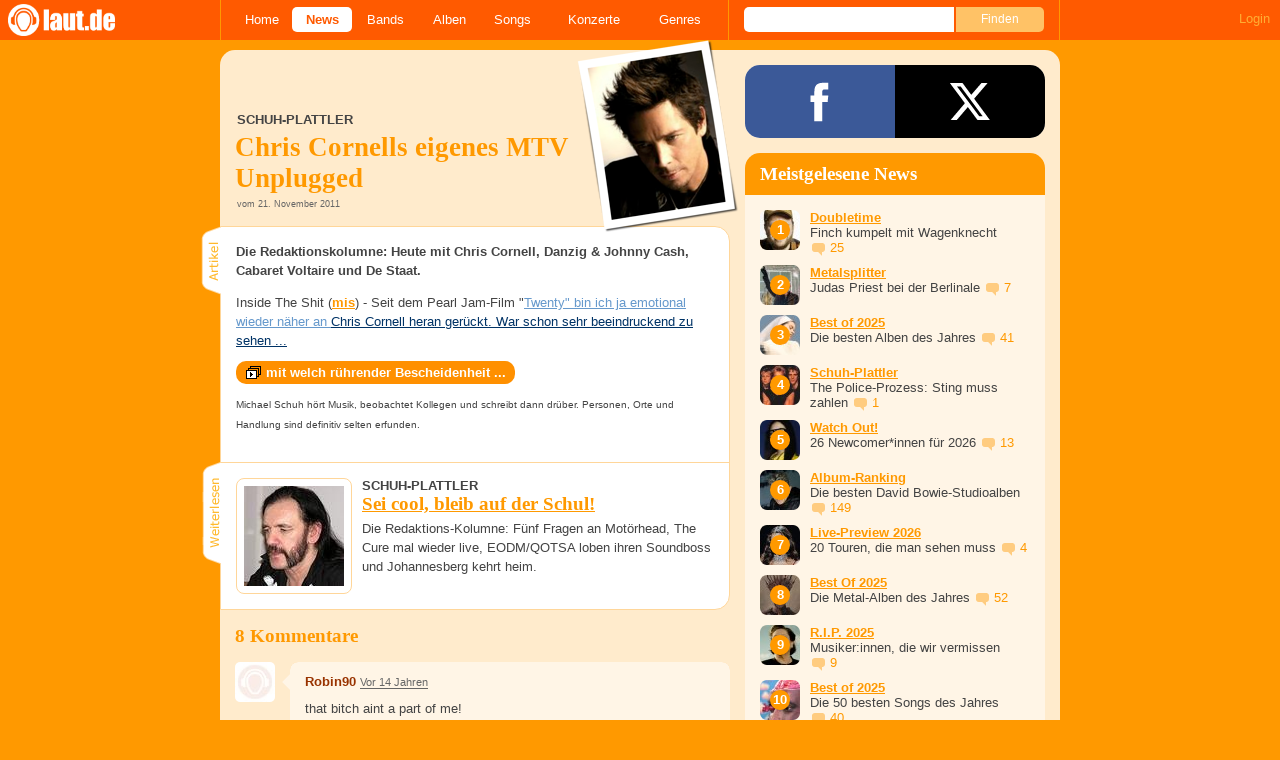

--- FILE ---
content_type: text/html; charset=UTF-8
request_url: https://laut.de/News/Schuh-Plattler-Chris-Cornells-eigenes-MTV-Unplugged-21-11-2011-8527
body_size: 13878
content:
<!DOCTYPE html>
<html lang="de" class="mobile">
	<head>
		<title>Schuh-Plattler: Chris Cornells eigenes MTV Unplugged – laut.de – News</title>

		<meta name="viewport" content="width=device-width,initial-scale=1,maximum-scale=1.0">

		<meta http-equiv="content-type"	content="text/html;charset=utf-8" />
		<meta http-equiv="content-language" content="de" />

		<meta name="Description" content="Die Redaktionskolumne: Heute mit Chris Cornell, Danzig &amp; Johnny Cash, Cabaret Voltaire und De Staat." />

		<meta property="fb:pages" content="98502629459" />
		<meta property="fb:app_id" content="186147297291" />

		
		<meta property="og:title" content="Schuh-Plattler: Chris Cornells eigenes MTV Unplugged – laut.de – News" />

		<meta property="og:type" content="article" />
		<meta property="og:url" content="https://laut.de/News/Schuh-Plattler-Chris-Cornells-eigenes-MTV-Unplugged-21-11-2011-8527" />
		<meta name="googlebot" content="NOODP">

		<meta property="og:image" content="https://laut.de/News/Schuh-Plattler-Chris-Cornells-eigenes-MTV-Unplugged-21-11-2011-8527/schuh-plattler-chris-cornells-eigenes-mtv-unplugged-127923.jpg" />
		<meta property="og:description" content="Die Redaktionskolumne: Heute mit Chris Cornell, Danzig &amp; Johnny Cash, Cabaret Voltaire und De Staat." />
		<meta property="og:site_name" content="laut.de" />
		<meta property="og:locale" content="de_DE" />

		<link rel="apple-touch-icon" sizes="144x144" href="/img/apple-touch-icon-144x144.png" />
		<link rel="apple-touch-icon" sizes="120x120" href="/img/apple-touch-icon-120x120.png" />
		<link rel="apple-touch-icon" sizes="114x114" href="/img/apple-touch-icon-114x114.png" />
		<link rel="apple-touch-icon" sizes="72x72" href="/img/apple-touch-icon-72x72.png" />
		<link rel="apple-touch-icon" href="/img/apple-touch-icon.png" />
		<link rel="shortcut icon" href="/favicon.ico" type="image/x-icon" />

		<link rel="canonical" href="https://laut.de/News/Schuh-Plattler-Chris-Cornells-eigenes-MTV-Unplugged-21-11-2011-8527" />
		
		
		

		<link rel="alternate" type="application/rss+xml" title="laut.de-News" href="https://laut.de/_feeds/news/rss" />
		<link rel="alternate" type="application/rss+xml" title="laut.de-Alben" href="https://laut.de/_feeds/alben/rss" />
		<link rel="alternate" type="application/atom+xml" title="laut.de-News ATOM Feed" href="https://laut.de/_feeds/news/atom1.0" />
		<link rel="alternate" type="application/atom+xml" title="laut.de-Alben ATOM Feed" href="https://laut.de/_feeds/alben/atom1.0" />

		<link rel="stylesheet" type="text/css" href="/assets/css/laut.css?27412420" />

		<script src="/assets/js/~vendors~head~tail.js?c6a66522"></script>
		<script src="/assets/js/~vendors~head.js?1cd8a492"></script>
		<script src="/assets/js/head.js?f2429b89"></script>

		<script type="text/javascript">
	window.__laut = window.__laut || {};
	window.__laut.qmn = {"exclude":["\/\\\/_\\\/(datenschutz|impressum|jobs|agb)\\\/?(?:\\?.*)?\/i"]};

	var _paq = window._paq = window._paq || [];
	_paq.push(['trackPageView']);
	_paq.push(['enableLinkTracking']);
</script>

<script class="cmplazyload" type="text/plain" data-cmp-vendor="c73092">
	(function() {
		var u="/_module/stats/mtm";
		_paq.push(['setTrackerUrl', u]);
		_paq.push(['rememberConsentGiven']);
		_paq.push(['setConsentGiven']);
		_paq.push(['setSiteId', '1']);

		var d=document, g=d.createElement('script'), s=d.getElementsByTagName('script')[0];
		g.async=true; g.src=u; s.parentNode.insertBefore(g,s);
	})();
</script>

<script data-cmp-vendor="s1541" class="cmplazyload" data-cmp-src="https://cdn.qualitymedianetwork.de/delivery/laut.de.js" async></script>

<script type="text/plain" class="cmplazyload" data-cmp-vendor="s26">
	(function(i,s,o,g,r,a,m){i['GoogleAnalyticsObject']=r;i[r]=i[r]||function(){
	(i[r].q=i[r].q||[]).push(arguments)},i[r].l=1*new Date();a=s.createElement(o),
	m=s.getElementsByTagName(o)[0];a.async=1;a.src=g;m.parentNode.insertBefore(a,m)
	})(window,document,'script','https://www.googletagmanager.com/gtag/js?id=G-Y64Z8S5MQK','ga');

	window.dataLayer = window.dataLayer || [];
	window.dataLayer.push( {"artistAttributes":[{"id":2222,"name":"Cabaret Voltaire","onTour":true,"genres":"electronic,metal"}],"content_genres":"rock,indie,electronic","content_author":"Michael Schuh","pageAttributes":{"someArtistOnTour":false,"title":"Schuh-Plattler: Chris Cornells eigenes MTV Unplugged \u2013 laut.de \u2013 News","genre":"rock,indie,electronic","author":"Michael Schuh"}} );
	function gtag(){dataLayer.push(arguments);}
	gtag('js', new Date());
	gtag('config', 'G-Y64Z8S5MQK');

	window.ga = gtag;
</script>

<!-- consentmanager -->
<script type="text/javascript" data-cmp-ab="1" src=https://cdn.consentmanager.net/delivery/autoblocking/1cc25f9ec1e53.js data-cmp-host="d.delivery.consentmanager.net" data-cmp-cdn="cdn.consentmanager.net" data-cmp-codesrc="0"></script>


	</head>
	<body class="vor news-article">
		<header>
			<a class="logo" href="/" title="zur laut.de-Homepage"><strong>laut.de (Homepage)</strong></a>
			<nav>
				<ul>
					<li class="home"><a href="/" title="zur laut.de-Homepage">Home</a></li>
					<li class="vor"><a href="/News" title="Nachrichten, Hypes, Tratsch, ... ">News</a></li>
					<li class="wort"><a href="/Artists" title="Interpreten-Porträts, Interviews, Fotos ...">Bands</a></li>
					<li class="stark"><a href="/Alben" title="Rezensionen, Diskussionen, CD-Preisvergleich ...">Alben</a></li>
					<li class="song"><a href="/Songs" title="Musik-Videos, Single-Charts, MP3-Downloads ...">Songs</a></li>
					<li class="hals"><a href="/Konzerte" title="Tourdaten, Festivals, Tickets ... ">Konzerte</a></li>
					<li class="werk"><a href="/Genres" title="Genre-Guide / Poplexikon">Genres</a></li>
				</ul>
				<form class="site-search" action="/Suche" method="get">
					<fieldset>
						<input class="text" type="text" autocomplete="off" name="q" value="" />
						<input type="submit" class="submit" value="Finden" />
					</fieldset>
				</form>
			</nav>
			<script id="ajax_module_697176df1cb5e" type="text/javascript">
jQuery( function ( $ ) {
	var div, parent;
	parent = $( 'script#ajax_module_697176df1cb5e' ).parent();
	div = $( '<div><div style="height:50%;position:relative;width:50%;"><div class="ajax-loading"></div></div></div>' );
	parent.append( div.css( {
		height: parent.height(),
		position: 'relative'
	} ) );
	$.ajax( {
		method: 'GET',
		url: '/_module/userstatus',
		success: function ( response ) {
			$( '#ajax_module_697176df1cb5e' ).before( response );
			div.remove();
		}
	});
});
</script>
		</header>

		
		<div class="page-centered">
			<div class="page-main cf">

				<div class="column column-left cf">
					<div id="subnavigation" class="cf double image full-image">
	<div class="cell left">
		<h1>
<span class="sub">Schuh-Plattler<span class="blind">: </span></span>			Chris Cornells eigenes MTV Unplugged		</h1>
<span class="info">vom 21. November 2011</span>			</div>
<div class="cell right">
<img alt="Schuh-Plattler: Chris Cornells eigenes MTV Unplugged" src="/News/Schuh-Plattler-Chris-Cornells-eigenes-MTV-Unplugged-21-11-2011-8527/schuh-plattler-chris-cornells-eigenes-mtv-unplugged-plrd__0,193-127923.jpg" class="polaroid" />	</div>	<img alt="Schuh-Plattler: Chris Cornells eigenes MTV Unplugged" src="/News/Schuh-Plattler-Chris-Cornells-eigenes-MTV-Unplugged-21-11-2011-8527/schuh-plattler-chris-cornells-eigenes-mtv-unplugged-127923.jpg" class="full-image"></div>

					<div class="content">
						<article class="cf artikel vor news slideshow-item">
	<p class="lead">Die Redaktionskolumne: Heute mit Chris Cornell, Danzig & Johnny Cash, Cabaret Voltaire und De Staat.</p>
	<p><span>Inside The Shit (<strong><a href="mailto:michel@laut.de" class="vor">mis</a></strong>) - </span>Seit dem Pearl Jam-Film "<a href="/Pearl-Jam/DVDs/Twenty-71623" class="stark">Twenty" bin ich ja emotional wieder näher an </a><a href="/Chris-Cornell" class="wort">Chris Cornell heran gerückt. War schon sehr beeindruckend zu sehen ...</a></p><p><a class="vor slideshow-open" href="/News/Schuh-Plattler-Chris-Cornells-eigenes-MTV-Unplugged-21-11-2011-8527/Seite-1">mit welch rührender Bescheidenheit ...</a></p><p><font size="1">Michael Schuh hört Musik, beobachtet Kollegen und schreibt dann drüber. Personen, Orte und Handlung sind definitiv selten erfunden.</font></p>




</article>


<section class="weiterlesen">
	<h2 class="tab"><span>Weiterlesen</span></h2>
	<article class="teaser cf vor">
		<a href="/News/Schuh-Plattler-Sei-cool,-bleib-auf-der-Schul!-14-11-2011-8515">
			<img class="teaserbild" alt="" src="/bilder/__100,100/vorlaut/artikel/news/29548/web_teaser_80x80_bild.jpg" />
		</a>
		<div>
			<a href="/News/Schuh-Plattler-Sei-cool,-bleib-auf-der-Schul!-14-11-2011-8515">
				<h3 class="teasertitel">
					<span>Schuh-Plattler</span>
					<strong class="vor">Sei cool, bleib auf der Schul!</strong>
				</h3>
			</a>
			<p class="teasertext">Die Redaktions-Kolumne: Fünf Fragen an Motörhead, The Cure mal wieder live, EODM/QOTSA loben ihren Soundboss und Johannesberg kehrt heim.</p>
		</div>
	</article>
</section>


					</div>
					<section class="module-comment">

	
	<h3 id="kommentare"><a href="/News/Schuh-Plattler-Chris-Cornells-eigenes-MTV-Unplugged-21-11-2011-8527/Kommentare">8 Kommentare</a></h3>
	
	<ul>
	<li class="comment cf" data-comment-id="2404335" data-user-id="39732" data-created-at="2011-11-21 16:47:18">
		<div class="minime">
			<div>
				<a rel="nofollow" title="zum Profil von Robin90" href="/User/Robin90-39732" style="background-image:url(/bilder/__40,40/benutzer/default_profilepic_54.jpg)"></a>
				<div class="triangle"></div>
			</div>
		</div>
		<div class="body">
			<div class="content rounded-bottom">
				<a class="bar user-profile" href="/User/Robin90-39732" title="zum Profil von Robin90">Robin90</a> <a class="created_at" href="/News/Schuh-Plattler-Chris-Cornells-eigenes-MTV-Unplugged-21-11-2011-8527/Kommentare#comment2404335">Vor 14 Jahren</a>
				<p class=" first">that bitch aint a part of me!</p><p class=" last">peinlichste musikalische aktion überhaupt.</p>
				<ul class="options">
					<li class="first"><a rel="nofollow" class="alert" href="">Alarm</a></li>
					<li class="hide"><a class="remove" rel="nofollow" href="">Löschen</a></li>
					<li><a class="reply" href="javascript:void(0);" rel="nofollow">Antworten</a></li>
					<li class="last"><a class="reply" href="javascript:void(0);" rel="nofollow"><div class="bubble"></div> 0</a></li>
				</ul>
			</div>
			<div class="response-container">
				<ul class="responses">
				</ul>
				<div class="new-response add-comment">
					<div class="minime microme">
						<div>
							<img alt="Benutzerbild" src="/bilder/__30,30/benutzer/default_profilepic_54.jpg" />
							<div class="triangle"></div>
						</div>
					</div>
					<form action="/_module/comment/add" method="post">
						<div>
							<textarea name="text"></textarea>
							<input type="hidden" name="parent" value="comment:2404335" />
							<a class="submit">Speichern</a>
						</div>
					</form>
				</div>
			</div>		</div>
	</li>
	<li class="comment cf" data-comment-id="2404342" data-user-id="35414" data-created-at="2011-11-21 18:04:25">
		<div class="minime">
			<div>
				<a rel="nofollow" title="zum Profil von Artemis187" href="/User/Artemis187-35414" style="background-image:url(/bilder/__40,40/benutzer/default_profilepic_54.jpg)"></a>
				<div class="triangle"></div>
			</div>
		</div>
		<div class="body">
			<div class="content rounded-bottom">
				<a class="bar user-profile" href="/User/Artemis187-35414" title="zum Profil von Artemis187">Artemis187</a> <a class="created_at" href="/News/Schuh-Plattler-Chris-Cornells-eigenes-MTV-Unplugged-21-11-2011-8527/Kommentare#comment2404342">Vor 14 Jahren</a>
				<p class="first last">Inwiefern hat Reznor denn Cornell in den Hades getwittert? Hab das nicht ganz mitbekommen.</p>
				<ul class="options">
					<li class="first"><a rel="nofollow" class="alert" href="">Alarm</a></li>
					<li class="hide"><a class="remove" rel="nofollow" href="">Löschen</a></li>
					<li><a class="reply" href="javascript:void(0);" rel="nofollow">Antworten</a></li>
					<li class="last"><a class="reply" href="javascript:void(0);" rel="nofollow"><div class="bubble"></div> 0</a></li>
				</ul>
			</div>
			<div class="response-container">
				<ul class="responses">
				</ul>
				<div class="new-response add-comment">
					<div class="minime microme">
						<div>
							<img alt="Benutzerbild" src="/bilder/__30,30/benutzer/default_profilepic_54.jpg" />
							<div class="triangle"></div>
						</div>
					</div>
					<form action="/_module/comment/add" method="post">
						<div>
							<textarea name="text"></textarea>
							<input type="hidden" name="parent" value="comment:2404342" />
							<a class="submit">Speichern</a>
						</div>
					</form>
				</div>
			</div>		</div>
	</li>
	<li class="comment cf" data-comment-id="2404346" data-user-id="37366" data-created-at="2011-11-21 19:03:56">
		<div class="minime">
			<div>
				<a rel="nofollow" title="zum Profil von satanic667" href="/User/satanic667-37366" style="background-image:url(/bilder/__40,40/benutzer/avatare/37/36/6.jpg)"></a>
				<div class="triangle"></div>
			</div>
		</div>
		<div class="body">
			<div class="content rounded-bottom">
				<a class="bar user-profile" href="/User/satanic667-37366" title="zum Profil von satanic667">satanic667</a> <a class="created_at" href="/News/Schuh-Plattler-Chris-Cornells-eigenes-MTV-Unplugged-21-11-2011-8527/Kommentare#comment2404346">Vor 14 Jahren</a>
				<p class="first last">er meinte, er würde sich für scream fremdschämen und das sich cornell total blamiert hätte.</p>
				<ul class="options">
					<li class="first"><a rel="nofollow" class="alert" href="">Alarm</a></li>
					<li class="hide"><a class="remove" rel="nofollow" href="">Löschen</a></li>
					<li><a class="reply" href="javascript:void(0);" rel="nofollow">Antworten</a></li>
					<li class="last"><a class="reply" href="javascript:void(0);" rel="nofollow"><div class="bubble"></div> 0</a></li>
				</ul>
			</div>
			<div class="response-container">
				<ul class="responses">
				</ul>
				<div class="new-response add-comment">
					<div class="minime microme">
						<div>
							<img alt="Benutzerbild" src="/bilder/__30,30/benutzer/default_profilepic_54.jpg" />
							<div class="triangle"></div>
						</div>
					</div>
					<form action="/_module/comment/add" method="post">
						<div>
							<textarea name="text"></textarea>
							<input type="hidden" name="parent" value="comment:2404346" />
							<a class="submit">Speichern</a>
						</div>
					</form>
				</div>
			</div>		</div>
	</li>	</ul>
	<div class="additional_comments">
		<a href="/News/Schuh-Plattler-Chris-Cornells-eigenes-MTV-Unplugged-21-11-2011-8527/Kommentare#comment2404348">Alle 8 Kommentare anzeigen</a>
	</div>
	<ul><li class="comment cf" data-comment-id="2404350" data-user-id="29967" data-created-at="2011-11-21 20:07:12">
	<div class="minime">
		<div>
			<a rel="nofollow" title="zum Profil von Vallepupalle" href="/User/Vallepupalle-29967" style="background-image:url(/bilder/__40,40/benutzer/avatare/29/96/7.jpg)"></a>
			<div class="triangle"></div>
		</div>
	</div>
	<div class="body">
		<div class="content rounded-bottom">
			<a class="bar user-profile" href="/User/Vallepupalle-29967" title="zum Profil von Vallepupalle">Vallepupalle</a> <a class="created_at" href="/News/Schuh-Plattler-Chris-Cornells-eigenes-MTV-Unplugged-21-11-2011-8527/Kommentare#comment2404350">Vor 14 Jahren</a>
			<p class=" first">@PKingEnte (« "I´ve been working all them day in the sweatshop" sehr cooooool »):</p><p class=" last">Ich kann das Album nur empfehlen.</p>
			<ul class="options">
				<li class="first"><a rel="nofollow" class="alert" href="">Alarm</a></li>
				<li class="hide"><a class="remove" rel="nofollow" href="">Löschen</a></li>
				<li><a class="reply" href="javascript:void(0);" rel="nofollow">Antworten</a></li>
				<li class="last"><a class="reply" href="javascript:void(0);" rel="nofollow"><div class="bubble"></div> 0</a></li>
			</ul>
		</div>
		<div class="response-container">
			<ul class="responses">
			</ul>
			<div class="new-response add-comment">
				<div class="minime microme">
					<div>
						<img alt="Benutzerbild" src="/bilder/__30,30/benutzer/default_profilepic_54.jpg" />
						<div class="triangle"></div>
					</div>
				</div>
				<form action="/_module/comment/add" method="post">
					<div>
						<textarea name="text"></textarea>
						<input type="hidden" name="parent" value="comment:2404350" />
						<a class="submit">Speichern</a>
					</div>
				</form>
			</div>
		</div>	</div>
</li><li class="comment cf" data-comment-id="2404363" data-user-id="394" data-created-at="2011-11-22 09:22:54">
	<div class="minime">
		<div>
			<a rel="nofollow" title="zum Profil von Zapato El Don" href="/User/Zapato-El-Don-394" style="background-image:url(/bilder/__40,40/benutzer/avatare/39/4.jpg)"></a>
			<div class="triangle"></div>
		</div>
	</div>
	<div class="body">
		<div class="content rounded-bottom">
			<a class="bar user-profile" href="/User/Zapato-El-Don-394" title="zum Profil von Zapato El Don">Zapato El Don</a> <a class="created_at" href="/News/Schuh-Plattler-Chris-Cornells-eigenes-MTV-Unplugged-21-11-2011-8527/Kommentare#comment2404363">Vor 14 Jahren</a>
			<p class=" first">@Artemis187 (« Inwiefern hat Reznor denn Cornell in den Hades getwittert? Hab das nicht ganz mitbekommen. »):</p><p class=" last">Sorry, da hat natürlich der Linkverweis gefehlt. Jetzt drin <img alt=":)" src="/grafiken/smiles/smile.gif" /></p>
			<ul class="options">
				<li class="first"><a rel="nofollow" class="alert" href="">Alarm</a></li>
				<li class="hide"><a class="remove" rel="nofollow" href="">Löschen</a></li>
				<li><a class="reply" href="javascript:void(0);" rel="nofollow">Antworten</a></li>
				<li class="last"><a class="reply" href="javascript:void(0);" rel="nofollow"><div class="bubble"></div> 0</a></li>
			</ul>
		</div>
		<div class="response-container">
			<ul class="responses">
			</ul>
			<div class="new-response add-comment">
				<div class="minime microme">
					<div>
						<img alt="Benutzerbild" src="/bilder/__30,30/benutzer/default_profilepic_54.jpg" />
						<div class="triangle"></div>
					</div>
				</div>
				<form action="/_module/comment/add" method="post">
					<div>
						<textarea name="text"></textarea>
						<input type="hidden" name="parent" value="comment:2404363" />
						<a class="submit">Speichern</a>
					</div>
				</form>
			</div>
		</div>	</div>
</li><li class="comment cf" data-comment-id="2404828" data-user-id="31988" data-created-at="2011-11-26 08:49:35">
	<div class="minime">
		<div>
			<a rel="nofollow" title="zum Profil von Rhyme!" href="/User/Rhyme!-31988" style="background-image:url(/bilder/__40,40/benutzer/avatare/31/98/8.jpg)"></a>
			<div class="triangle"></div>
		</div>
	</div>
	<div class="body">
		<div class="content rounded-bottom">
			<a class="bar user-profile" href="/User/Rhyme!-31988" title="zum Profil von Rhyme!">Rhyme!</a> <a class="created_at" href="/News/Schuh-Plattler-Chris-Cornells-eigenes-MTV-Unplugged-21-11-2011-8527/Kommentare#comment2404828">Vor 14 Jahren</a>
			<p class=" first">@jenzo1981 (« Ach, ich erinnere mich an Reznors Aprilscherz, der sehr offensichtlich ein Seitenhieb auf Cornell's "Scream" war:<br><a href="http://www.nin.com/strobelight/" title="http://www.nin.com/strobelight/" target="_blank" rel="nofollow">http://www.nin.com/strobelight/</a> »):</p><p class=" last">Und wieso habe ICH nichts von dem Album mitbekommen xD</p>
			<ul class="options">
				<li class="first"><a rel="nofollow" class="alert" href="">Alarm</a></li>
				<li class="hide"><a class="remove" rel="nofollow" href="">Löschen</a></li>
				<li><a class="reply" href="javascript:void(0);" rel="nofollow">Antworten</a></li>
				<li class="last"><a class="reply" href="javascript:void(0);" rel="nofollow"><div class="bubble"></div> 0</a></li>
			</ul>
		</div>
		<div class="response-container">
			<ul class="responses">
			</ul>
			<div class="new-response add-comment">
				<div class="minime microme">
					<div>
						<img alt="Benutzerbild" src="/bilder/__30,30/benutzer/default_profilepic_54.jpg" />
						<div class="triangle"></div>
					</div>
				</div>
				<form action="/_module/comment/add" method="post">
					<div>
						<textarea name="text"></textarea>
						<input type="hidden" name="parent" value="comment:2404828" />
						<a class="submit">Speichern</a>
					</div>
				</form>
			</div>
		</div>	</div>
</li></ul>
	
	
	<div class="add-comment">
	<div class="minime">
		<div>
			<img src="/bilder/__40,40/benutzer/default_profilepic_54.jpg" />
			<div class="triangle"></div>
		</div>
	</div>
	<form action="/_module/comment/add" method="post">
		<div>
			<input type="hidden" name="parent" value="news:8527" />
			<textarea name="text" placeholder="Trau Dich, schreib was!"></textarea>
			<a class="submit">Speichern</a>
		</div>
	</form>
</div>

</section>
				</div>

				<aside class="column column-right cf">
				<section class="module-share cf">
	<div>
		<ul>
			<li class="facebook" data-count="">
				<a href="https://www.facebook.com/sharer/sharer.php?u=http%3A%2F%2Flaut.de%2FNews%2FSchuh-Plattler-Chris-Cornells-eigenes-MTV-Unplugged-21-11-2011-8527" title="Diese Seite Teilen" target="_blank"></a>
			</li>
			<li class="x" data-count="">
				<a href="./" title="Diese Seite Teilen" target="_blank"></a>
			</li>
			<li class="whatsapp">
				<a href="./" title="Diese Seite Teilen" target="_blank"></a>
			</li>
		</ul>
	</div>
</section>


<div class="module-sidebarcharts news">
	<h3>Meistgelesene News</h3>
	<ol>
		<li class="cf">
			<div class="teaser-img" style="background-image: url('/bilder/__40,40/vorlaut/artikel/news/78974/teaser-image,203176.jpg')">
				<a href="/News/Doubletime-Finch-kumpelt-mit-Wagenknecht-22-01-2026-21558"></a>
			</div>
			<div class="teaser-txt">
				<a href="/News/Doubletime-Finch-kumpelt-mit-Wagenknecht-22-01-2026-21558" class="vor"><b>Doubletime</b></a><br />
				Finch kumpelt mit Wagenknecht <a href="/News/Doubletime-Finch-kumpelt-mit-Wagenknecht-22-01-2026-21558#kommentare" class="vor commentcounter comment-bubble" data-related-object="news:21558"></a><br />
			</div>
		</li>
		<li class="cf">
			<div class="teaser-img" style="background-image: url('/bilder/__40,40/vorlaut/artikel/news/78962/teaser-image,213268.jpg')">
				<a href="/News/Metalsplitter-Judas-Priest-bei-der-Berlinale-21-01-2026-21556"></a>
			</div>
			<div class="teaser-txt">
				<a href="/News/Metalsplitter-Judas-Priest-bei-der-Berlinale-21-01-2026-21556" class="vor"><b>Metalsplitter</b></a><br />
				Judas Priest bei der Berlinale <a href="/News/Metalsplitter-Judas-Priest-bei-der-Berlinale-21-01-2026-21556#kommentare" class="vor commentcounter comment-bubble" data-related-object="news:21556"></a><br />
			</div>
		</li>
		<li class="cf">
			<div class="teaser-img" style="background-image: url('/bilder/__40,40/vorlaut/artikel/news/78794/teaser-image,229874.jpg')">
				<a href="/News/Best-of-2025-Die-besten-Alben-des-Jahres-19-12-2025-21516"></a>
			</div>
			<div class="teaser-txt">
				<a href="/News/Best-of-2025-Die-besten-Alben-des-Jahres-19-12-2025-21516" class="vor"><b>Best of 2025</b></a><br />
				Die besten Alben des Jahres <a href="/News/Best-of-2025-Die-besten-Alben-des-Jahres-19-12-2025-21516#kommentare" class="vor commentcounter comment-bubble" data-related-object="news:21516"></a><br />
			</div>
		</li>
		<li class="cf">
			<div class="teaser-img" style="background-image: url('/bilder/__40,40/vorlaut/artikel/news/78955/teaser-image,49343.jpg')">
				<a href="/News/Schuh-Plattler-The-Police-Prozess:-Sting-muss-zahlen-19-01-2026-21551"></a>
			</div>
			<div class="teaser-txt">
				<a href="/News/Schuh-Plattler-The-Police-Prozess:-Sting-muss-zahlen-19-01-2026-21551" class="vor"><b>Schuh-Plattler</b></a><br />
				The Police-Prozess: Sting muss zahlen <a href="/News/Schuh-Plattler-The-Police-Prozess:-Sting-muss-zahlen-19-01-2026-21551#kommentare" class="vor commentcounter comment-bubble" data-related-object="news:21551"></a><br />
			</div>
		</li>
		<li class="cf">
			<div class="teaser-img" style="background-image: url('/bilder/__40,40/vorlaut/artikel/news/78885/teaser-image,230530.jpg')">
				<a href="/News/Watch-Out!-26-Newcomerinnen-fuer-2026-09-01-2026-21536"></a>
			</div>
			<div class="teaser-txt">
				<a href="/News/Watch-Out!-26-Newcomerinnen-fuer-2026-09-01-2026-21536" class="vor"><b>Watch Out!</b></a><br />
				26 Newcomer*innen für 2026 <a href="/News/Watch-Out!-26-Newcomerinnen-fuer-2026-09-01-2026-21536#kommentare" class="vor commentcounter comment-bubble" data-related-object="news:21536"></a><br />
			</div>
		</li>
		<li class="cf">
			<div class="teaser-img" style="background-image: url('/bilder/__40,40/vorlaut/artikel/news/43538/teaser,131023.jpg')">
				<a href="/News/Album-Ranking-Die-besten-David-Bowie-Studioalben-15-01-2016-12132"></a>
			</div>
			<div class="teaser-txt">
				<a href="/News/Album-Ranking-Die-besten-David-Bowie-Studioalben-15-01-2016-12132" class="vor"><b>Album-Ranking</b></a><br />
				Die besten David Bowie-Studioalben <a href="/News/Album-Ranking-Die-besten-David-Bowie-Studioalben-15-01-2016-12132#kommentare" class="vor commentcounter comment-bubble" data-related-object="news:12132"></a><br />
			</div>
		</li>
		<li class="cf">
			<div class="teaser-img" style="background-image: url('/bilder/__40,40/vorlaut/artikel/news/78923/teaser-image,229500.jpg')">
				<a href="/News/Live-Preview-2026-20-Touren,-die-man-sehen-muss-16-01-2026-21549"></a>
			</div>
			<div class="teaser-txt">
				<a href="/News/Live-Preview-2026-20-Touren,-die-man-sehen-muss-16-01-2026-21549" class="vor"><b>Live-Preview 2026</b></a><br />
				20 Touren, die man sehen muss <a href="/News/Live-Preview-2026-20-Touren,-die-man-sehen-muss-16-01-2026-21549#kommentare" class="vor commentcounter comment-bubble" data-related-object="news:21549"></a><br />
			</div>
		</li>
		<li class="cf">
			<div class="teaser-img" style="background-image: url('/bilder/__40,40/vorlaut/artikel/news/78683/teaser-image,229893.jpg')">
				<a href="/News/Best-Of-2025-Die-Metal-Alben-des-Jahres-28-11-2025-21480"></a>
			</div>
			<div class="teaser-txt">
				<a href="/News/Best-Of-2025-Die-Metal-Alben-des-Jahres-28-11-2025-21480" class="vor"><b>Best Of 2025</b></a><br />
				Die Metal-Alben des Jahres <a href="/News/Best-Of-2025-Die-Metal-Alben-des-Jahres-28-11-2025-21480#kommentare" class="vor commentcounter comment-bubble" data-related-object="news:21480"></a><br />
			</div>
		</li>
		<li class="cf">
			<div class="teaser-img" style="background-image: url('/bilder/__40,40/vorlaut/artikel/news/78788/teaser-image,228427.jpg')">
				<a href="/News/R.I.P.-2025-Musiker:innen,-die-wir-vermissen-29-12-2025-21522"></a>
			</div>
			<div class="teaser-txt">
				<a href="/News/R.I.P.-2025-Musiker:innen,-die-wir-vermissen-29-12-2025-21522" class="vor"><b>R.I.P. 2025</b></a><br />
				Musiker:innen, die wir vermissen <a href="/News/R.I.P.-2025-Musiker:innen,-die-wir-vermissen-29-12-2025-21522#kommentare" class="vor commentcounter comment-bubble" data-related-object="news:21522"></a><br />
			</div>
		</li>
		<li class="cf">
			<div class="teaser-img" style="background-image: url('/bilder/__40,40/vorlaut/artikel/news/78629/teaser-image,230269.jpg')">
				<a href="/News/Best-of-2025-Die-50-besten-Songs-des-Jahres-12-12-2025-21505"></a>
			</div>
			<div class="teaser-txt">
				<a href="/News/Best-of-2025-Die-50-besten-Songs-des-Jahres-12-12-2025-21505" class="vor"><b>Best of 2025</b></a><br />
				Die 50 besten Songs des Jahres <a href="/News/Best-of-2025-Die-50-besten-Songs-des-Jahres-12-12-2025-21505#kommentare" class="vor commentcounter comment-bubble" data-related-object="news:21505"></a><br />
			</div>
		</li>
	</ol>
	<a href="/News/Topklicks" class="button">Mehr Top-News anzeigen</a>
</div>
<script id="ajax_module_697176df2a3ac" type="text/javascript">
jQuery( function ( $ ) {
	var div, parent;
	parent = $( 'script#ajax_module_697176df2a3ac' ).parent();
	div = $( '<div><div style="height:50%;position:relative;width:50%;"><div class="ajax-loading"></div></div></div>' );
	parent.append( div.css( {
		height: parent.height(),
		position: 'relative'
	} ) );
	$.ajax( {
		method: 'GET',
		url: '/_module/counter/count/news:8527',
		success: function ( response ) {
			$( '#ajax_module_697176df2a3ac' ).before( response );
			div.remove();
		}
	});
});
</script>

				</aside>

			</div>
		</div>

		

		<footer>
			<div class="page-centered" id="fuss">
				<a class="to-top" href="//laut.de/News/Schuh-Plattler-Chris-Cornells-eigenes-MTV-Unplugged-21-11-2011-8527">Nach oben</a>
				<div id="metalinks">
					<strong>1998 - 2026 &copy;
					<a href="http://www.laut.ag">LAUT AG</a></strong>
					<a href="/_/Impressum">Impressum</a>
					<a href="/_/Datenschutz">Datenschutz</a>
					<a href="http://www.laut.ag">Mediadaten</a>
					<a href="/_/Jobs">Jobs/Praktika</a>
					<a href="/_/AGB">AGB</a>
					<a href="javascript:void(0)" class="_open_feedback" target="_blank">Feedback</a>
				</div>
			</div>
		</footer>
		<!-- no more -->

		<script type="text/javascript" src="/assets/js/~vendors~tail.js?45ada378"></script>
		<script type="text/javascript" src="/assets/js/tail.js?0013c9f0"></script>

		

		<script type="text/javascript">
			if ( 'undefined' !== typeof window.ima ) {
				ima( 'init', {
					st: 'laut',
					cp: 'vl_news',
					dn: 'data-589866a496.laut.de',
				} );
				ima( 'count' );
			}
		</script>

		<style rel="stylesheet" crossorigin>.conditional-embed.svelte-90e2rr iframe{border:none;width:100%;height:auto}.column.svelte-90e2rr.svelte-90e2rr{max-width:100%!important;margin:1.25rem 0}.column--form.svelte-90e2rr.svelte-90e2rr{align-self:center}.column.svelte-90e2rr p:first-child{margin-top:0}.column.svelte-90e2rr p:last-child{margin-bottom:0}@media screen and (max-width: 749px){.column.svelte-90e2rr+.column.svelte-90e2rr{margin-top:0}}.form.svelte-90e2rr.svelte-90e2rr{flex-grow:1}.button.svelte-90e2rr.svelte-90e2rr{background-color:#958b6c;border:none;border-radius:.25rem;color:#fff;cursor:pointer;font-size:1em;font-weight:400;padding:0 1.5rem;line-height:32px;width:auto}.helpdesk *{--ring-font-family: "Lucida Grande", Verdana, Arial, sans-serif, sans-serif !important;--ring-font-size: .8rem !important;--ring-font-size-smaller: .8rem !important;--ring-secondary-color: #fff !important;--ring-line-height-lowest: 1.2em !important;--ring-button-height: 2.2rem !important;--ring-button-font-size: 1rem !important}.helpdesk [class^=feedbackForm__]{margin:0;max-width:450px;padding:0;width:100%}.helpdesk [class^=heading_]{display:none}.helpdesk button[type=submit],.helpdesk button[type=button]:not([class*=withIcon]){background-color:#958b6c;border-radius:5px;color:#fff;font-weight:500;width:auto;font-size:inherit;padding:0 1.5rem!important}.helpdesk [class^=input_],.helpdesk [class^=button_],.helpdesk textarea,.helpdesk select{border:none!important;border-image-width:0!important;box-shadow:none!important;font-weight:300;border-radius:.4rem;padding:.5rem .75rem!important}.helpdesk [class*=button_][class*=heightS]:not([type=submit]):not([type=button]){padding:0 5px!important;height:inherit;line-height:inherit}.helpdesk [class^=input_]{background-color:#fff!important;color:#444!important}.helpdesk [class^=label_]{color:#444}.helpdesk [class^=confirmation]{padding:0!important}.helpdesk svg[class*=glyph_]>g{fill:#958b6c}@keyframes svelte-1ibys70-pulse{0%{opacity:.1}50%{opacity:1.1}to{opacity:.1}}.helpdesk__loading.svelte-1ibys70{font-size:inherit;font-family:Lucida Grande,Verdana,Arial,sans-serif;animation:svelte-1ibys70-pulse 2s infinite}.helpdesk__form.svelte-1ibys70{opacity:1;transition:opacity .75s}.helpdesk__form--hidden.svelte-1ibys70{height:1px;width:1px;position:absolute;opacity:0;overflow:hidden}.feedback-modal.svelte-1ty67ux.svelte-1ty67ux{background-color:#000000b3;-webkit-backdrop-filter:blur(5px);backdrop-filter:blur(5px);bottom:0;left:0;position:fixed;right:0;top:0;z-index:1010;max-height:100%;overflow:auto;overflow-x:hidden}.feedback-form.svelte-1ty67ux.svelte-1ty67ux{background-color:#f4f3f0;border-radius:10px;box-shadow:0 0 15px 1px #0009;overflow:hidden;position:absolute;top:50%;left:50%;transform:translate(-50%,-50%);width:500px;max-width:100%;max-height:100%;overflow:auto;overflow-x:hidden}.feedback-form__headline.svelte-1ty67ux.svelte-1ty67ux{background-color:#fff;color:#958b6c;font-family:Georgia,Times New Roman,serif;font-size:28px;margin:0;padding:15px 20px;border-bottom:1px solid #dfdcd3;flex-grow:0}.feedback-form__content.svelte-1ty67ux.svelte-1ty67ux{padding:0 20px;flex-grow:1}@media screen and (max-width: 749px){.feedback-form__content.svelte-1ty67ux.svelte-1ty67ux{max-height:100%;max-width:100%;padding:0 20px 20px;overflow:auto;overflow-x:hidden}}.feedback-form__close.svelte-1ty67ux.svelte-1ty67ux{background-color:#958b6c;border-radius:5px;border:none;color:#fff;display:block;height:30px;width:30px;font-family:Lucida Grande,Verdana,Arial,sans-serif;overflow:hidden;position:absolute;white-space:nowrap;text-indent:40px;top:15px;right:15px}.feedback-form__close.svelte-1ty67ux.svelte-1ty67ux:after{color:#fff;content:"X";display:block;font-weight:700;font-size:18px;line-height:30px;left:50%;position:absolute;text-indent:0;top:50%;transform:translate(-50%,-50%);z-index:1}.feedback-form.svelte-1ty67ux p.svelte-1ty67ux{color:#444;font-family:Lucida Grande,Verdana,Arial,sans-serif;font-size:inherit;line-height:1.3}@media screen and (max-width: 749px){.feedback-form.svelte-1ty67ux.svelte-1ty67ux{display:flex;flex-direction:column;border-radius:0;transform:none;bottom:0;left:0;right:0;top:0;overflow:hidden}}
</style>
<script type="module" crossorigin>var Le=Object.defineProperty;var Ne=(e,t,n)=>t in e?Le(e,t,{enumerable:!0,configurable:!0,writable:!0,value:n}):e[t]=n;var V=(e,t,n)=>(Ne(e,typeof t!="symbol"?t+"":t,n),n);(function(){const t=document.createElement("link").relList;if(t&&t.supports&&t.supports("modulepreload"))return;for(const i of document.querySelectorAll('link[rel="modulepreload"]'))r(i);new MutationObserver(i=>{for(const s of i)if(s.type==="childList")for(const u of s.addedNodes)u.tagName==="LINK"&&u.rel==="modulepreload"&&r(u)}).observe(document,{childList:!0,subtree:!0});function n(i){const s={};return i.integrity&&(s.integrity=i.integrity),i.referrerPolicy&&(s.referrerPolicy=i.referrerPolicy),i.crossOrigin==="use-credentials"?s.credentials="include":i.crossOrigin==="anonymous"?s.credentials="omit":s.credentials="same-origin",s}function r(i){if(i.ep)return;i.ep=!0;const s=n(i);fetch(i.href,s)}})();function v(){}const _e=e=>e;function Oe(e,t){for(const n in t)e[n]=t[n];return e}function me(e){return e()}function re(){return Object.create(null)}function A(e){e.forEach(me)}function G(e){return typeof e=="function"}function J(e,t){return e!=e?t==t:e!==t||e&&typeof e=="object"||typeof e=="function"}function je(e){return Object.keys(e).length===0}function pe(e,t,n,r){if(e){const i=he(e,t,n,r);return e[0](i)}}function he(e,t,n,r){return e[1]&&r?Oe(n.ctx.slice(),e[1](r(t))):n.ctx}function ge(e,t,n,r){if(e[2]&&r){const i=e[2](r(n));if(t.dirty===void 0)return i;if(typeof i=="object"){const s=[],u=Math.max(t.dirty.length,i.length);for(let o=0;o<u;o+=1)s[o]=t.dirty[o]|i[o];return s}return t.dirty|i}return t.dirty}function ye(e,t,n,r,i,s){if(i){const u=he(t,n,r,s);e.p(u,i)}}function be(e){if(e.ctx.length>32){const t=[],n=e.ctx.length/32;for(let r=0;r<n;r++)t[r]=-1;return t}return-1}const $e=typeof window<"u";let Pe=$e?()=>window.performance.now():()=>Date.now(),Q=$e?e=>requestAnimationFrame(e):v;const O=new Set;function ve(e){O.forEach(t=>{t.c(e)||(O.delete(t),t.f())}),O.size!==0&&Q(ve)}function Se(e){let t;return O.size===0&&Q(ve),{promise:new Promise(n=>{O.add(t={c:e,f:n})}),abort(){O.delete(t)}}}function b(e,t){e.appendChild(t)}function we(e){if(!e)return document;const t=e.getRootNode?e.getRootNode():e.ownerDocument;return t&&t.host?t:e.ownerDocument}function ze(e){const t=g("style");return t.textContent="/* empty */",Fe(we(e),t),t.sheet}function Fe(e,t){return b(e.head||e,t),t.sheet}function E(e,t,n){e.insertBefore(t,n||null)}function w(e){e.parentNode&&e.parentNode.removeChild(e)}function g(e){return document.createElement(e)}function ke(e){return document.createTextNode(e)}function z(){return ke(" ")}function Me(){return ke("")}function U(e,t,n,r){return e.addEventListener(t,n,r),()=>e.removeEventListener(t,n,r)}function h(e,t,n){n==null?e.removeAttribute(t):e.getAttribute(t)!==n&&e.setAttribute(t,n)}function Te(e){return Array.from(e.childNodes)}function ie(e,t,n){e.classList.toggle(t,!!n)}function Ie(e,t,{bubbles:n=!1,cancelable:r=!1}={}){return new CustomEvent(e,{detail:t,bubbles:n,cancelable:r})}const R=new Map;let B=0;function Re(e){let t=5381,n=e.length;for(;n--;)t=(t<<5)-t^e.charCodeAt(n);return t>>>0}function Be(e,t){const n={stylesheet:ze(t),rules:{}};return R.set(e,n),n}function se(e,t,n,r,i,s,u,o=0){const l=16.666/r;let c=`{
`;for(let a=0;a<=1;a+=l){const $=t+(n-t)*s(a);c+=a*100+`%{${u($,1-$)}}
`}const p=c+`100% {${u(n,1-n)}}
}`,d=`__svelte_${Re(p)}_${o}`,m=we(e),{stylesheet:_,rules:f}=R.get(m)||Be(m,e);f[d]||(f[d]=!0,_.insertRule(`@keyframes ${d} ${p}`,_.cssRules.length));const y=e.style.animation||"";return e.style.animation=`${y?`${y}, `:""}${d} ${r}ms linear ${i}ms 1 both`,B+=1,d}function qe(e,t){const n=(e.style.animation||"").split(", "),r=n.filter(t?s=>s.indexOf(t)<0:s=>s.indexOf("__svelte")===-1),i=n.length-r.length;i&&(e.style.animation=r.join(", "),B-=i,B||He())}function He(){Q(()=>{B||(R.forEach(e=>{const{ownerNode:t}=e.stylesheet;t&&w(t)}),R.clear())})}let F;function S(e){F=e}function Ke(){if(!F)throw new Error("Function called outside component initialization");return F}function Ve(e){Ke().$$.on_mount.push(e)}const N=[],q=[];let j=[];const oe=[],We=Promise.resolve();let Z=!1;function Ye(){Z||(Z=!0,We.then(xe))}function M(e){j.push(e)}const W=new Set;let L=0;function xe(){if(L!==0)return;const e=F;do{try{for(;L<N.length;){const t=N[L];L++,S(t),Ue(t.$$)}}catch(t){throw N.length=0,L=0,t}for(S(null),N.length=0,L=0;q.length;)q.pop()();for(let t=0;t<j.length;t+=1){const n=j[t];W.has(n)||(W.add(n),n())}j.length=0}while(N.length);for(;oe.length;)oe.pop()();Z=!1,W.clear(),S(e)}function Ue(e){if(e.fragment!==null){e.update(),A(e.before_update);const t=e.dirty;e.dirty=[-1],e.fragment&&e.fragment.p(e.ctx,t),e.after_update.forEach(M)}}function Ze(e){const t=[],n=[];j.forEach(r=>e.indexOf(r)===-1?t.push(r):n.push(r)),n.forEach(r=>r()),j=t}let P;function Ge(){return P||(P=Promise.resolve(),P.then(()=>{P=null})),P}function Y(e,t,n){e.dispatchEvent(Ie(`${t?"intro":"outro"}${n}`))}const I=new Set;let x;function Ee(){x={r:0,c:[],p:x}}function Ce(){x.r||A(x.c),x=x.p}function k(e,t){e&&e.i&&(I.delete(e),e.i(t))}function C(e,t,n,r){if(e&&e.o){if(I.has(e))return;I.add(e),x.c.push(()=>{I.delete(e),r&&(n&&e.d(1),r())}),e.o(t)}else r&&r()}const Je={duration:0};function le(e,t,n,r){let s=t(e,n,{direction:"both"}),u=r?0:1,o=null,l=null,c=null,p;function d(){c&&qe(e,c)}function m(f,y){const a=f.b-u;return y*=Math.abs(a),{a:u,b:f.b,d:a,duration:y,start:f.start,end:f.start+y,group:f.group}}function _(f){const{delay:y=0,duration:a=300,easing:$=_e,tick:D=v,css:H}=s||Je,K={start:Pe()+y,b:f};f||(K.group=x,x.r+=1),"inert"in e&&(f?p!==void 0&&(e.inert=p):(p=e.inert,e.inert=!0)),o||l?l=K:(H&&(d(),c=se(e,u,f,a,y,$,H)),f&&D(0,1),o=m(K,a),M(()=>Y(e,f,"start")),Se(T=>{if(l&&T>l.start&&(o=m(l,a),l=null,Y(e,o.b,"start"),H&&(d(),c=se(e,u,o.b,o.duration,0,$,s.css))),o){if(T>=o.end)D(u=o.b,1-u),Y(e,o.b,"end"),l||(o.b?d():--o.group.r||A(o.group.c)),o=null;else if(T>=o.start){const Ae=T-o.start;u=o.a+o.d*$(Ae/o.duration),D(u,1-u)}}return!!(o||l)}))}return{run(f){G(s)?Ge().then(()=>{s=s({direction:f?"in":"out"}),_(f)}):_(f)},end(){d(),o=l=null}}}function De(e){e&&e.c()}function X(e,t,n){const{fragment:r,after_update:i}=e.$$;r&&r.m(t,n),M(()=>{const s=e.$$.on_mount.map(me).filter(G);e.$$.on_destroy?e.$$.on_destroy.push(...s):A(s),e.$$.on_mount=[]}),i.forEach(M)}function ee(e,t){const n=e.$$;n.fragment!==null&&(Ze(n.after_update),A(n.on_destroy),n.fragment&&n.fragment.d(t),n.on_destroy=n.fragment=null,n.ctx=[])}function Qe(e,t){e.$$.dirty[0]===-1&&(N.push(e),Ye(),e.$$.dirty.fill(0)),e.$$.dirty[t/31|0]|=1<<t%31}function te(e,t,n,r,i,s,u=null,o=[-1]){const l=F;S(e);const c=e.$$={fragment:null,ctx:[],props:s,update:v,not_equal:i,bound:re(),on_mount:[],on_destroy:[],on_disconnect:[],before_update:[],after_update:[],context:new Map(t.context||(l?l.$$.context:[])),callbacks:re(),dirty:o,skip_bound:!1,root:t.target||l.$$.root};u&&u(c.root);let p=!1;if(c.ctx=n?n(e,t.props||{},(d,m,..._)=>{const f=_.length?_[0]:m;return c.ctx&&i(c.ctx[d],c.ctx[d]=f)&&(!c.skip_bound&&c.bound[d]&&c.bound[d](f),p&&Qe(e,d)),m}):[],c.update(),p=!0,A(c.before_update),c.fragment=r?r(c.ctx):!1,t.target){if(t.hydrate){const d=Te(t.target);c.fragment&&c.fragment.l(d),d.forEach(w)}else c.fragment&&c.fragment.c();t.intro&&k(e.$$.fragment),X(e,t.target,t.anchor),xe()}S(l)}class ne{constructor(){V(this,"$$");V(this,"$$set")}$destroy(){ee(this,1),this.$destroy=v}$on(t,n){if(!G(n))return v;const r=this.$$.callbacks[t]||(this.$$.callbacks[t]=[]);return r.push(n),()=>{const i=r.indexOf(n);i!==-1&&r.splice(i,1)}}$set(t){this.$$set&&!je(t)&&(this.$$.skip_bound=!0,this.$$set(t),this.$$.skip_bound=!1)}}const Xe="4";typeof window<"u"&&(window.__svelte||(window.__svelte={v:new Set})).v.add(Xe);function ce(e,{delay:t=0,duration:n=400,easing:r=_e}={}){const i=+getComputedStyle(e).opacity;return{delay:t,duration:n,easing:r,css:s=>`opacity: ${s*i}`}}const et=e=>({}),ue=e=>({}),tt=e=>({}),fe=e=>({});function nt(e){let t;const n=e[2].embed,r=pe(n,e,e[1],ue);return{c(){r&&r.c()},m(i,s){r&&r.m(i,s),t=!0},p(i,s){r&&r.p&&(!t||s&2)&&ye(r,n,i,i[1],t?ge(n,i[1],s,et):be(i[1]),ue)},i(i){t||(k(r,i),t=!0)},o(i){C(r,i),t=!1},d(i){r&&r.d(i)}}}function rt(e){let t,n,r;return{c(){t=g("button"),t.textContent="Formular laden",h(t,"class","button button--accept svelte-90e2rr")},m(i,s){E(i,t,s),n||(r=U(t,"click",e[3]),n=!0)},p:v,i:v,o:v,d(i){i&&w(t),n=!1,r()}}}function it(e){let t,n,r,i,s,u,o,l,c,p;const d=e[2].disclaimer,m=pe(d,e,e[1],fe),_=[rt,nt],f=[];function y(a,$){return a[0]===!1?0:1}return l=y(e),c=f[l]=_[l](e),{c(){t=g("div"),n=g("div"),r=g("div"),i=g("div"),m&&m.c(),s=z(),u=g("div"),o=g("div"),c.c(),h(i,"class","disclaimer"),h(r,"class","wrapper wrapper--column column column--disclaimer svelte-90e2rr"),h(o,"class","form svelte-90e2rr"),h(u,"class","wrapper wrapper--column column column--form svelte-90e2rr"),h(n,"class","faq wrapper wrapper--main wrapper flex flex--row"),h(t,"class","conditional-embed svelte-90e2rr")},m(a,$){E(a,t,$),b(t,n),b(n,r),b(r,i),m&&m.m(i,null),b(n,s),b(n,u),b(u,o),f[l].m(o,null),p=!0},p(a,[$]){m&&m.p&&(!p||$&2)&&ye(m,d,a,a[1],p?ge(d,a[1],$,tt):be(a[1]),fe);let D=l;l=y(a),l===D?f[l].p(a,$):(Ee(),C(f[D],1,1,()=>{f[D]=null}),Ce(),c=f[l],c?c.p(a,$):(c=f[l]=_[l](a),c.c()),k(c,1),c.m(o,null))},i(a){p||(k(m,a),k(c),p=!0)},o(a){C(m,a),C(c),p=!1},d(a){a&&w(t),m&&m.d(a),f[l].d()}}}function st(e,t,n){let{$$slots:r={},$$scope:i}=t,s=!1;const u=()=>n(0,s=!0);return e.$$set=o=>{"$$scope"in o&&n(1,i=o.$$scope)},[s,i,r,u]}class ot extends ne{constructor(t){super(),te(this,t,st,it,J,{})}}function ae(e){let t;return{c(){t=g("div"),t.textContent="Wird geladen …",h(t,"class","helpdesk__loading svelte-1ibys70")},m(n,r){E(n,t,r)},d(n){n&&w(t)}}}function lt(e){let t,n,r,i=(e[2]||e[1])&&ae();return{c(){t=g("div"),i&&i.c(),n=z(),r=g("div"),h(r,"class","helpdesk__form svelte-1ibys70"),ie(r,"helpdesk__form--hidden",e[2]||e[1]),h(t,"class","helpdesk")},m(s,u){E(s,t,u),i&&i.m(t,null),b(t,n),b(t,r),e[3](r)},p(s,[u]){s[2]||s[1]?i||(i=ae(),i.c(),i.m(t,n)):i&&(i.d(1),i=null),u&6&&ie(r,"helpdesk__form--hidden",s[2]||s[1])},i:v,o:v,d(s){s&&w(t),i&&i.d(),e[3](null)}}}const ct=2500;function ut(e,t,n){let r,i=!0,s=!0;Ve(async()=>{const o=document.createElement("script");o.setAttribute("id","36bf6357-75f3-4eb2-8f24-a29f31df80ff"),o.setAttribute("src","https://lautfm.myjetbrains.com/youtrack/static/simplified/form/form-entry.js"),o.setAttribute("data-yt-url","https://lautfm.myjetbrains.com/youtrack"),o.setAttribute("data-theme","light"),o.setAttribute("data-lang","de"),o.onload=()=>n(2,s=!s),setTimeout(()=>n(1,i=!1),ct),r.appendChild(o)});function u(o){q[o?"unshift":"push"](()=>{r=o,n(0,r)})}return[r,i,s,u]}class ft extends ne{constructor(t){super(),te(this,t,ut,lt,J,{})}}function de(e){let t,n,r,i,s,u,o,l,c,p,d,m;return l=new ot({props:{$$slots:{embed:[dt],disclaimer:[at]},$$scope:{ctx:e}}}),{c(){t=g("div"),n=g("div"),r=g("h1"),r.textContent="Feedback",i=z(),s=g("a"),s.textContent="Dialog-Schließen",u=z(),o=g("div"),De(l.$$.fragment),h(r,"class","feedback-form__headline svelte-1ty67ux"),h(s,"class","feedback-form__close svelte-1ty67ux"),h(s,"role","button"),h(s,"href","javascript:void(0)"),h(o,"class","feedback-form__content svelte-1ty67ux"),h(n,"class","feedback-form svelte-1ty67ux"),h(t,"class","feedback-modal svelte-1ty67ux"),h(t,"role","button"),h(t,"tabindex","-1")},m(_,f){E(_,t,f),b(t,n),b(n,r),b(n,i),b(n,s),b(n,u),b(n,o),X(l,o,null),e[3](t),p=!0,d||(m=[U(s,"click",e[2]),U(t,"keydown",e[4])],d=!0)},p(_,f){const y={};f&32&&(y.$$scope={dirty:f,ctx:_}),l.$set(y)},i(_){p||(k(l.$$.fragment,_),_&&M(()=>{p&&(c||(c=le(t,ce,{delay:0,duration:250},!0)),c.run(1))}),p=!0)},o(_){C(l.$$.fragment,_),_&&(c||(c=le(t,ce,{delay:0,duration:250},!1)),c.run(0)),p=!1},d(_){_&&w(t),ee(l),e[3](null),_&&c&&c.end(),d=!1,A(m)}}}function at(e){let t,n,r;return{c(){t=g("p"),t.textContent="Zur Verarbeitung von Benutzer-Feedback nutzen wir Systeme unseres externen Dienstleisters YouTrack. Das ermöglicht uns, deine Rückmeldung strukturiert zu beantworten. Dabei werden persönliche Daten (von dir) an diesen Dienstleister übertragen. Diese Daten werden ausschließlich dazu verwendet, mit Dir in Kontakt zu treten, und werden am Ende dieses Prozesses wieder entfernt.",n=z(),r=g("p"),r.innerHTML="<strong>Durch Laden des Formulars, erklärst du dich mit den oben genannten Abläufen einverstanden.</strong>",h(t,"class","svelte-1ty67ux"),h(r,"class","svelte-1ty67ux")},m(i,s){E(i,t,s),E(i,n,s),E(i,r,s)},p:v,d(i){i&&(w(t),w(n),w(r))}}}function dt(e){let t,n;return t=new ft({}),{c(){De(t.$$.fragment)},m(r,i){X(t,r,i),n=!0},i(r){n||(k(t.$$.fragment,r),n=!0)},o(r){C(t.$$.fragment,r),n=!1},d(r){ee(t,r)}}}function _t(e){let t,n,r=e[1]&&de(e);return{c(){r&&r.c(),t=Me()},m(i,s){r&&r.m(i,s),E(i,t,s),n=!0},p(i,[s]){i[1]?r?(r.p(i,s),s&2&&k(r,1)):(r=de(i),r.c(),k(r,1),r.m(t.parentNode,t)):r&&(Ee(),C(r,1,1,()=>{r=null}),Ce())},i(i){n||(k(r),n=!0)},o(i){C(r),n=!1},d(i){i&&w(t),r&&r.d(i)}}}function mt(e,t,n){let r,i=!1,s=()=>n(1,i=!i);document.addEventListener("click",l=>{!l||!l.target.classList.contains("_open_feedback")||(l.preventDefault(),l.stopPropagation(),s())}),document.addEventListener("laut:showFeedback",s);function u(l){q[l?"unshift":"push"](()=>{r=l,n(0,r)})}return[r,i,s,u,l=>{l.code==="Escape"&&s()}]}class pt extends ne{constructor(t){super(),te(this,t,mt,_t,J,{})}}new pt({target:document.getElementById("feedback")});
</script>
<div id="feedback"></div>

		
	</body>
</html>


--- FILE ---
content_type: text/html; charset=UTF-8
request_url: https://laut.de/_module/commentcounter?news:21558,news:21556,news:21516,news:21551,news:21536,news:12132,news:21549,news:21480,news:21522,news:21505
body_size: 71
content:
{"news":{"12132":149,"21480":52,"21505":40,"21516":41,"21522":9,"21536":13,"21549":4,"21551":1,"21556":7,"21558":25}}